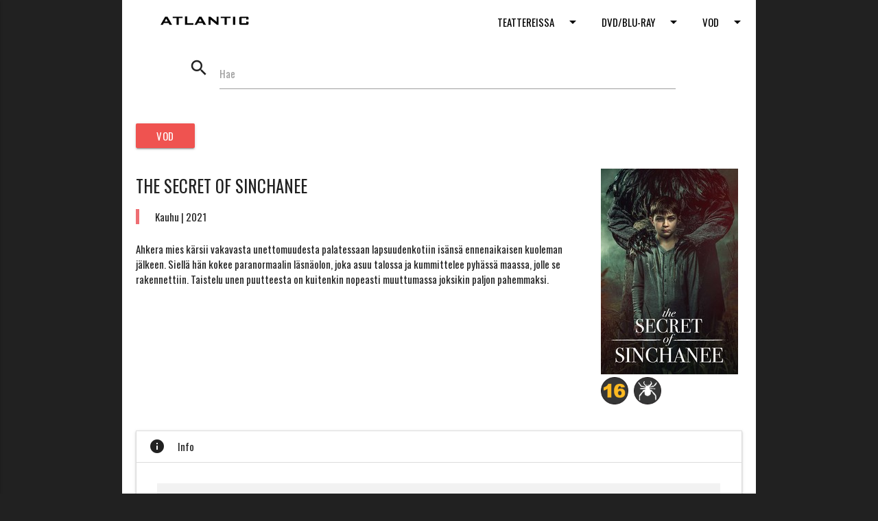

--- FILE ---
content_type: text/html; charset=utf-8
request_url: https://www.atlanticfilm.fi/movie/the-secret-of-sinchanee/VOD
body_size: 4388
content:




<!DOCTYPE html>
<html>
    <head>
        <title>The Secret of Sinchanee | Atlantic Film Finland</title>
            <!--Import Google Icon Font-->
        <link href="https://fonts.googleapis.com/icon?family=Material+Icons" rel="stylesheet">
        <link href="https://fonts.googleapis.com/css?family=Oswald" rel="stylesheet">
            <!--Import materialize.css-->
        <link type="text/css" rel="stylesheet" href="/passets/css/materialize.min.css"  media="screen,projection"/>
        <link type="text/css" rel="stylesheet" href="/passets/css/particles.css"  media="screen,projection"/>
        <link type="text/css" rel="stylesheet" href="/passets/css/aff.css"  media="screen,projection"/>
        <link rel="stylesheet" href="/passets/font-awesome-4.7.0/css/font-awesome.min.css">

            <!--Let browser know website is optimized for mobile-->
        <meta name="viewport" content="width=device-width, initial-scale=1.0"/>
        <script type="text/javascript" src="https://code.jquery.com/jquery-2.1.1.min.js"></script>
        <script>
                $(document).ready(function(){
                    $(".dropdown-button").dropdown();
                    $('.slider').slider({height: 800, interval: 3000});
                    $('.modal').modal({
                                dismissible: true, // Modal can be dismissed by clicking outside of the modal
                                opacity: .5, // Opacity of modal background
                                inDuration: 300, // Transition in duration
                                outDuration: 200, // Transition out duration
                                startingTop: '4%', // Starting top style attribute
                                endingTop: '10%' // Ending top style attribute
                            }
                    );
                    $(".button-collapse").sideNav({
                        closeOnClick: true,
                        draggable: true
                    });
                    $('.tooltipped').tooltip({delay: 50});
                    $('ul.tabs').tabs({swipeable: true});
                    $('.collapsible').collapsible();
                });
        </script>
        <script src="/passets/js/jssor.slider-22.2.16.min.js" type="text/javascript"></script>
        <script type="text/javascript">
                jssor_1_slider_init = function() {

                    var jssor_1_options = {
                        $AutoPlay: true,
                        $SlideDuration: 800,
                        $SlideEasing: $Jease$.$OutQuint,
                        $ArrowNavigatorOptions: {
                            $Class: $JssorArrowNavigator$
                        },
                        $BulletNavigatorOptions: {
                            $Class: $JssorBulletNavigator$
                        }
                    };

                    var jssor_1_slider = new $JssorSlider$("jssor_1", jssor_1_options);

                    /*responsive code begin*/
                    /*remove responsive code if you don't want the slider scales while window resizing*/
                    function ScaleSlider() {
                        var refSize = jssor_1_slider.$Elmt.parentNode.clientWidth;
                        if (refSize) {
                            refSize = Math.min(refSize, 1920);
                            jssor_1_slider.$ScaleWidth(refSize);
                        }
                        else {
                            window.setTimeout(ScaleSlider, 30);
                        }
                    }
                    ScaleSlider();
                    $Jssor$.$AddEvent(window, "load", ScaleSlider);
                    $Jssor$.$AddEvent(window, "resize", ScaleSlider);
                    $Jssor$.$AddEvent(window, "orientationchange", ScaleSlider);
                    /*responsive code end*/
                };
        </script>
        <style>
        /* jssor slider loading skin oval css */

        .jssorl-oval img {
            animation-name: jssorl-oval;
            animation-duration: 1.2s;
            animation-iteration-count: infinite;
            animation-timing-function: linear;
        }

        @keyframes jssorl-oval {
            from {
                transform: rotate(0deg);
            }

            to {
                transform: rotate(360deg);
            }
        }


        /* jssor slider bullet navigator skin 05 css */
        /*
        .jssorb05 div           (normal)
        .jssorb05 div:hover     (normal mouseover)
        .jssorb05 .av           (active)
        .jssorb05 .av:hover     (active mouseover)
        .jssorb05 .dn           (mousedown)
        */
        .jssorb05 {
            position: absolute;
        }
        .jssorb05 div, .jssorb05 div:hover, .jssorb05 .av {
            position: absolute;
            /* size of bullet elment */
            width: 16px;
            height: 16px;
            background: url('/passets/images/b05.png') no-repeat;
            overflow: hidden;
            cursor: pointer;
        }
        .jssorb05 div { background-position: -7px -7px; }
        .jssorb05 div:hover, .jssorb05 .av:hover { background-position: -37px -7px; }
        .jssorb05 .av { background-position: -67px -7px; }
        .jssorb05 .dn, .jssorb05 .dn:hover { background-position: -97px -7px; }

        /* jssor slider arrow navigator skin 22 css */
        /*
        .jssora22l                  (normal)
        .jssora22r                  (normal)
        .jssora22l:hover            (normal mouseover)
        .jssora22r:hover            (normal mouseover)
        .jssora22l.jssora22ldn      (mousedown)
        .jssora22r.jssora22rdn      (mousedown)
        .jssora22l.jssora22lds      (disabled)
        .jssora22r.jssora22rds      (disabled)
        */
        .jssora22l, .jssora22r {
            display: block;
            position: absolute;
            /* size of arrow element */
            width: 40px;
            height: 58px;
            cursor: pointer;
            background: url('/passets/images/a22.png') center center no-repeat;
            overflow: hidden;
        }
        .jssora22l { background-position: -10px -31px; }
        .jssora22r { background-position: -70px -31px; }
        .jssora22l:hover { background-position: -130px -31px; }
        .jssora22r:hover { background-position: -190px -31px; }
        .jssora22l.jssora22ldn { background-position: -250px -31px; }
        .jssora22r.jssora22rdn { background-position: -310px -31px; }
        .jssora22l.jssora22lds { background-position: -10px -31px; opacity: .3; pointer-events: none; }
        .jssora22r.jssora22rds { background-position: -70px -31px; opacity: .3; pointer-events: none; }
    </style>
        <script>
  (function(i,s,o,g,r,a,m){i['GoogleAnalyticsObject']=r;i[r]=i[r]||function(){
            (i[r].q=i[r].q||[]).push(arguments)},i[r].l=1*new Date();a=s.createElement(o),
          m=s.getElementsByTagName(o)[0];a.async=1;a.src=g;m.parentNode.insertBefore(a,m)
  })(window,document,'script','//www.google-analytics.com/analytics.js','ga');

  ga('create', 'UA-100841661-1', 'auto');
  ga('send', 'pageview');

</script>
    </head>
    <body class="grey darken-4">
        <div class="container" style="padding-top: 0px; padding-bottom: 0px;">
            <div class="prtcl-row">
                <div class="col s12 m10 offset-m1 white" style="margin-top: 0px; margin-bottom: 0px;">
                    <header>
                    <ul id="dropdown_bio" class="dropdown-content">
  <li><a href="/#Teattereissa nyt / tulossa">NYT / TULOSSA</a></li>
  <li><a href="/movies/bio">KAIKKI</a></li>
</ul>
<ul id="dropdown_dvdbluray" class="dropdown-content">
  <li><a href="/#Uutuudet DVD/Blu-ray">UUTUUDET</a></li>
  <li><a href="/movies/bluraydvd">KAIKKI</a></li>
</ul>
<ul id="dropdown_vod" class="dropdown-content">
  <li><a href="/#Uutuudet VOD">UUTUUDET</a></li>
  <li><a href="/movies/vod">VOD - KAIKKI</a></li>
</ul>
<nav class="z-depth-0">
  <div class="nav-wrapper white">
    <a href="/" class="brand-logo"><img src="/passets/images/atlantic-film-logo.png" srcset="/passets/images/atlantic-film-logo@2x.png 2x"></a>
    <a href="#" data-activates="mobile" class="button-collapse"><i class="material-icons">menu</i></a>
    <ul class="right hide-on-med-and-down">
      <li><a class="dropdown-button" href="" data-activates="dropdown_bio">TEATTEREISSA<i class="material-icons right">arrow_drop_down</i></a></li>
      <li><a class="dropdown-button" href="" data-activates="dropdown_dvdbluray">DVD/BLU-RAY<i class="material-icons right">arrow_drop_down</i></a></li>
      <li><a class="dropdown-button" href="" data-activates="dropdown_vod">VOD<i class="material-icons right">arrow_drop_down</i></a></li>
    </ul>
    <ul class="side-nav" id="mobile">
      <li><a href="/#Teattereissa nyt / tulossa">TEATTEREISSA NYT / TULOSSA</a></li>
      <li><a href="/movies/bio">KAIKKI TEATTERILEFFAT</a></li>
      <li><a href="/#Uutuudet DVD/Blu-ray">DVD/BLU-RAY - UUTUUDET</a></li>
      <li><a href="/movies/bluraydvd">DVD/BLU-RAY - KAIKKI</a></li>
      <li><a href="/#Uutuudet VOD">VOD - UUTUUDET</a></li>
      <li><a href="/movies/vod">VOD - KAIKKI</a></li>
    </ul>
  </div>
</nav>

                    </header>
                    <main>
                    
        
        
<div class="row no-padding" style="margin: 0px;">
    <form class="col s12 no-padding" action="/movies" method="post" style="margin-bottom: 0px;">
            <div class="input-field col s12 m10 offset-m1">
                <i class="material-icons prefix">search</i>
                <input type="hidden" name="format" value="all">
                <input type="hidden" name="sort" value="date">
                <input type="hidden" name="order" value="desc">
                <input id="search" name="search" type="text" class="validate"  value="" >
                <label for="search">Hae</label>
            </div>
    </form>
</div>
                <div class="prtcl-row">
                        <div class="col s12 m12 l12">
                                
                                        <a class="waves-effect waves-light btn red lighten-1" href="/movie/the-secret-of-sinchanee/VOD">VOD</a>
                                
                        </div>
                </div>
                <div class="prtcl-row">
                        <div class="col s12 m9">
                                <h5>THE SECRET OF SINCHANEE</h5>
                                <blockquote>Kauhu |  2021</blockquote>
                                <i></i>
                                <p class="flow-text"><p>Ahkera mies kärsii vakavasta unettomuudesta palatessaan lapsuudenkotiin isänsä ennenaikaisen kuoleman jälkeen. Siellä hän kokee paranormaalin läsnäolon, joka asuu talossa ja kummittelee pyhässä maassa, jolle se rakennettiin. Taistelu unen puutteesta on kuitenkin nopeasti muuttumassa joksikin paljon pahemmaksi.</p></p>
                                
                                
                        </div>
                        <div class="col s12 m3">
                                <img class="responsive-img" src="https://atlanticfilm.fi/u_img/3056/3434_frontcover-200.jpg"><br />
                                <img style="margin-right: 5px;" width="40" height="40" align="center" src="/passets/images/classification/16.png"> <img style="margin-right: 5px;" width="40" height="40" align="center" src="/passets/images/classification/A.png"> 
                        </div>
                </div>
                <div class="prtcl-row">
                        <div class="col l12">
                                <ul class="collapsible" data-collapsible="accordion">
                                        <li>
                                                <div class="collapsible-header active"><i class="material-icons">info</i>Info</div>
                                                <div class="collapsible-body"><span>
                                                        <table class="striped">
                                                                <tbody>
                                                                        
                                                                        
                                                                                <tr><td>Ensi-ilta:</td><td>03.10.2022</td></tr>
                                                                        
                                                                        <tr><td>Elokuvan nimi:</td><td>The Secret of Sinchanee</td></tr>
                                                                        
                                                                        
                                                                                <tr><td>Ikäraja:</td><td>16</td></tr>
                                                                        
                                                                        
                                                                                <tr><td>Pituus:</td><td>112 min</td></tr>
                                                                        
                                                                        
                                                                                <tr><td>Ohjaus:</td><td>Steven Grayhm</td></tr>
                                                                        
                                                                        
                                                                        
                                                                                <tr><td>Näyttelijät:</td><td>Laila Lockhart Kraner, Steven Grayhm, Tamara Austin, Rudy Reyes</td></tr>
                                                                        
                                                                        
                                                                        
                                                                                <tr><td>Tuotenumero:</td><td>59796</td></tr>
                                                                        
                                                                        
                                                                </tbody>
                                                        </table>
                                                </span></div>
                                        </li>
                                        <li>
                                                <div class="collapsible-header"><i class="material-icons">perm_media</i>Materiaali</div>
                                                <div class="collapsible-body"><span>
                                                
<div class="prtcl-row">
  
</div>
<div class="prtcl-row">
  
  <div class="col s6 m4 l3">
    <div class="card">
      
      <div class="card-image">
        <a href="https://atlanticfilm.fi/u_img/3056/3434_6329f31c83958.jpg" target="_blank"><img src="https://atlanticfilm.fi/u_img/3056/3434_6329f31c83958-200.jpg"></a>
      </div>
      <div class="card-action">
        <a href="https://atlanticfilm.fi/u_img/3056/3434_6329f31c83958.jpg" target="_blank">SecretOfSinchanee-1920x1080_hero <i class="tiny material-icons">open_in_new</i></a>
      </div>
      
    </div>
  </div>
  
  <div class="col s6 m4 l3">
    <div class="card">
      
      <div class="card-image">
        <a href="https://atlanticfilm.fi/u_img/3056/3434_6329f3135a7a0.jpg" target="_blank"><img src="https://atlanticfilm.fi/u_img/3056/3434_6329f3135a7a0-200.jpg"></a>
      </div>
      <div class="card-action">
        <a href="https://atlanticfilm.fi/u_img/3056/3434_6329f3135a7a0.jpg" target="_blank">SecretOfSinchanee-1920x1080_packshot <i class="tiny material-icons">open_in_new</i></a>
      </div>
      
    </div>
  </div>
  
  <div class="col s6 m4 l3">
    <div class="card">
      
      <div class="card-image">
        <a href="https://atlanticfilm.fi/u_img/3056/3434_6329f30948ad4.jpg" target="_blank"><img src="https://atlanticfilm.fi/u_img/3056/3434_6329f30948ad4-200.jpg"></a>
      </div>
      <div class="card-action">
        <a href="https://atlanticfilm.fi/u_img/3056/3434_6329f30948ad4.jpg" target="_blank">SecretOfSinchanee-2000x3000_cover <i class="tiny material-icons">open_in_new</i></a>
      </div>
      
    </div>
  </div>
  
</div>
                                                </span></div>
                                        </li>
                                </ul>
                        </div>
                </div>

                    </main>
                    <footer>
                    <footer class="page-footer grey darken-3">
  <div class="container">
    <h4 class="white-text">Atlantic Film Finland</h4>
    <div class="social">
      <a href="https://www.facebook.com/atlanticfilm/" class="white-text"><i class="fa fa-facebook fa-2x"></i> &nbsp;&nbsp;&nbsp;facebook.com/atlanticfilm</a>
      <br /><br />
      <div class="row">
        <div class="col m6 s12 white-text">
          <strong>Oy Atlantic Film Finland Ab</strong><br />
          Fredrikinkatu 61, 6. Krs<br />
          00100 Helsinki<br />
          <br />
          info(at)atlanticfilm.fi<br /><br />
          VAT:FI24242696
        </div>
        <div class="col m6 s12 white-text">
          Toimitusjohtaja<br />
          Björn Höglund<br />
          bjorn(at)atlanticfilm.fi<br />
          +358 (0) 40 506 6336<br /><br />
          <strong>Elokuvien teatterilevitys ja valkokangasesitykset</strong><br />
          Jenni Ukkonen<br />
          jenni(at)atlanticfilm.fi<br />
          +358 (0) 40 583 8962<br /><br />
          Teatterielokuvien tulokset ja tilitykset<br />
          valkokangas(at)atlanticfilm.fi<br />
        </div>
      </div>
    </div>
    <h6 class="white-text">&copy; 2017 Oy Atlantic Film Finland Ab</h6><br /><br />
  </div>
  <div class="container-fluid" style="background-color: white;">
      <div class="row">
          <div class="col m6 s12">
              <img class="img" src="/passets/images/atlantic-film-logo-black.png" style="padding-left: 20px;">
          </div>
          <div class="col m6 s12">
              <img class="img" src="/passets/images/CreativeEurope.png" align="right" style="padding-right: 20px; padding-top: 8px;">
          </div>
      </div>
  </div>
</footer>
                    </footer>
                </div>
            </div>
        </div>
        <script type="text/javascript" src="/passets/js/materialize.min.js"></script>
    </body>
</html>


--- FILE ---
content_type: text/css; charset=utf-8
request_url: https://www.atlanticfilm.fi/passets/css/particles.css
body_size: 1036
content:
/* =============================================================================
   PARTICLES | MADAM MONOROM | monorom.com | HTML5 & CSS Project
   This project is licensed under the MIT License
   (https://opensource.org/licenses/MIT) Copyright (c) 2016 monorom.com

   CONTENTS
   - Container
   - Row
   - Space
   - Col
  =============================================================================*/

*{
    -webkit-box-sizing: border-box;
    -moz-box-sizing: border-box;
    box-sizing: border-box;
}
.container {
    padding: 20px;
    margin:0 auto;
    width:95%;
    max-width:1280px;
}
.space{
    padding:20px;
}
.prtcl-row,
.prtcl-row .col{
    box-sizing: border-box;
}
.prtcl-row {
    display: -webkit-flex;
    display: -ms-flexbox;
    display: -webkit-box;
    display: flex;
    -webkit-flex-direction: row;
    -ms-flex-direction: row;
    -webkit-box-orient: horizontal;
    -webkit-box-direction: normal;
    flex-direction: row;
    -webkit-flex-wrap: wrap;
    -ms-flex-wrap: wrap;
    flex-wrap: wrap;
    flex-flow:row  wrap;
    margin:0 -10px;
}
.prtcl-row .col{
    margin:10px;
}

.prtcl-row .prtcl-row{
    margin: 0;
    margin: 10px;
}

.prtcl-row.reverse {
    -webkit-flex-direction: row-reverse;
    -ms-flex-direction: row-reverse;
    -webkit-box-orient: horizontal;
    -webkit-box-direction: reverse;
    flex-direction: row-reverse;
}
.prtcl-row.col-reverse {
    -webkit-flex-direction: column-reverse;
    -ms-flex-direction: column-reverse;
    -webkit-box-orient: vertical;
    -webkit-box-direction: reverse;
    flex-direction: column-reverse;
}

.prtcl-row.grow .col,
.prtcl-row .col.grow{
    -webkit-flex-grow: 1;
    -ms-flex-positive: 1;
    -webkit-box-flex: 1;
    flex-grow: 1;
}

.prtcl-row .col.s1{
    width:calc(100% / 12 - 20px);
}
.prtcl-row .col.s2{
    width:calc(100% / 12*2 - 20px);
}
.prtcl-row .col.s3{
    width:calc(100% / 12*3 - 20px);
}
.prtcl-row .col.s4{
    width:calc(100% / 12*4 - 20px);
}
.prtcl-row .col.s5{
    width:calc(100% / 12*5 - 20px);
}
.prtcl-row .col.s6{
    width:calc(100% / 12*6 - 20px);
}
.prtcl-row .col.s7{
    width:calc(100% / 12*7 - 20px);
}
.prtcl-row .col.s8{
    width:calc(100% / 12*8 - 20px);
}
.prtcl-row .col.s9	 {
    width:calc(100% / 12*9 - 20px);
}
.prtcl-row .col.s10{
    width:calc(100% / 12*10 - 20px);
}
.prtcl-row .col.s11{
    width:calc(100% / 12*11 - 20px);
}
.prtcl-row .col.s12 {
    width:calc(100% - 20px);
}
.prtcl-row .col.offset-s1 {
    margin-left: calc(100% / 12 + 10px);
}
.prtcl-row .col.offset-s2 {
    margin-left: calc(100% / 12*2 + 10px);
}
.prtcl-row .col.offset-s3 {
    margin-left: calc(100% / 12*3 + 10px);
}
.prtcl-row .col.offset-s4 {
    margin-left: calc(100% / 12*4 + 10px);
}
.prtcl-row .col.offset-s5 {
    margin-left: calc(100% / 12*5 + 10px);
}
.prtcl-row .col.offset-s6 {
    margin-left: calc(100% / 12*6 + 10px);
}
.prtcl-row .col.offset-s7 {
    margin-left: calc(100% / 12*7 + 10px);
}
.prtcl-row .col.offset-s8 {
    margin-left: calc(100% / 12*8 + 10px);
}
.prtcl-row .col.offset-s9 {
    margin-left: calc(100% / 12*9 + 10px);
}
.prtcl-row .col.offset-s10 {
    margin-left: calc(100% / 12*10 + 10px);
}
.prtcl-row .col.offset-s11 {
    margin-left: calc(100% / 12*11 + 10px);
}


@media screen and (min-width : 601px) {
    .prtcl-row .col.m1{
        width:calc(100% / 12 - 20px);
    }
    .prtcl-row .col.m2{
        width:calc(100% / 12*2 - 20px);
    }
    .prtcl-row .col.m3{
        width:calc(100% / 12*3 - 20px);
    }
    .prtcl-row .col.m4{
        width:calc(100% / 12*4 - 20px);
    }
    .prtcl-row .col.m5{
        width:calc(100% / 12*5 - 20px);
    }
    .prtcl-row .col.m6{
        width:calc(100% / 12*6 - 20px);
    }
    .prtcl-row .col.m7{
        width:calc(100% / 12*7 - 20px);
    }
    .prtcl-row .col.m8{
        width:calc(100% / 12*8 - 20px);
    }
    .prtcl-row .col.m9	 {
        width:calc(100% / 12*9 - 20px);
    }
    .prtcl-row .col.m10{
        width:calc(100% / 12*10 - 20px);
    }
    .prtcl-row .col.m11{
        width:calc(100% / 12*11 - 20px);
    }
    .prtcl-row .col.m12 {
        width:calc(100% - 20px);
    }

    .prtcl-row .col.offset-m1 {
        margin-left: calc(100% / 12 + 10px);
    }
    .prtcl-row .col.offset-m2 {
        margin-left: calc(100% / 12*2 + 10px);
    }
    .prtcl-row .col.offset-m3 {
        margin-left: calc(100% / 12*3 + 10px);
    }
    .prtcl-row .col.offset-m4 {
        margin-left: calc(100% / 12*4 + 10px);
    }
    .prtcl-row .col.offset-m5 {
        margin-left: calc(100% / 12*5 + 10px);
    }
    .prtcl-row .col.offset-m6 {
        margin-left: calc(100% / 12*6 + 10px);
    }
    .prtcl-row .col.offset-m7 {
        margin-left: calc(100% / 12*7 + 10px);
    }
    .prtcl-row .col.offset-m8 {
        margin-left: calc(100% / 12*8 + 10px);
    }
    .prtcl-row .col.offset-m9 {
        margin-left: calc(100% / 12*9 + 10px);
    }
    .prtcl-row .col.offset-m10 {
        margin-left: calc(100% / 12*10 + 10px);
    }
    .prtcl-row .col.offset-m11 {
        margin-left: calc(100% / 12*11 + 10px);
    }

}
@media only screen and (min-width : 981px) {
    .container {
        width:90%;
        max-width:1280px;
    }
    .prtcl-row .col.l1{
        width:calc(100% / 12 - 20px);
    }
    .prtcl-row .col.l2{
        width:calc(100% / 12*2 - 20px);
    }
    .prtcl-row .col.l3{
        width:calc(100% / 12*3 - 20px);
    }
    .prtcl-row .col.l4{
        width:calc(100% / 12*4 - 20px);
    }
    .prtcl-row .col.l5{
        width:calc(100% / 12*5 - 20px);
    }
    .prtcl-row .col.l6{
        width:calc(100% / 12*6 - 20px);
    }
    .prtcl-row .col.l7{
        width:calc(100% / 12*7 - 20px);
    }
    .prtcl-row .col.l8{
        width:calc(100% / 12*8 - 20px);
    }
    .prtcl-row .col.l9	 {
        width:calc(100% / 12*9 - 20px);
    }
    .prtcl-row .col.l10{
        width:calc(100% / 12*10 - 20px);
    }
    .prtcl-row .col.l11{
        width:calc(100% / 12*11 - 20px);
    }
    .prtcl-row .col.l12 {
        width:calc(100% - 20px);
    }
    .prtcl-row .col.offset-l1 {
        margin-left: calc(100% / 12 + 10px);
    }
    .prtcl-row .col.offset-l2 {
        margin-left: calc(100% / 12*2 + 10px);
    }
    .prtcl-row .col.offset-l3 {
        margin-left: calc(100% / 12*3 + 10px);
    }
    .prtcl-row .col.offset-l4 {
        margin-left: calc(100% / 12*4 + 10px);
    }
    .prtcl-row .col.offset-l5 {
        margin-left: calc(100% / 12*5 + 10px);
    }
    .prtcl-row .col.offset-l6 {
        margin-left: calc(100% / 12*6 + 10px);
    }
    .prtcl-row .col.offset-l7 {
        margin-left: calc(100% / 12*7 + 10px);
    }
    .prtcl-row .col.offset-l8 {
        margin-left: calc(100% / 12*8 + 10px);
    }
    .prtcl-row .col.offset-l9 {
        margin-left: calc(100% / 12*9 + 10px);
    }
    .prtcl-row .col.offset-l10 {
        margin-left: calc(100% / 12*10 + 10px);
    }
    .prtcl-row .col.offset-l11 {
        margin-left: calc(100% / 12*11 + 10px);
    }
}

--- FILE ---
content_type: text/css; charset=utf-8
request_url: https://www.atlanticfilm.fi/passets/css/aff.css
body_size: 411
content:
.embed-container {
    position: relative;
    padding-bottom: 56.25%;
    height: 0;
    overflow: hidden;
    max-width: 100%;
}
.embed-container iframe, .embed-container object, .embed-container embed {
    position: absolute;
    top: 0;
    left: 0;
    width: 100%;
    height: 100%;
}
nav .nav-wrapper form, nav .nav-wrapper form .input-field{
    height: 100%;
}
nav .nav-wrapper a {
    color: #000000;
}
.side-nav form, .side-nav form .input-field{
    height: 100%;
}
input[type="search"] {
    height: 64px !important; /* or height of nav */
}
.aff-header {
    font-family: 'Oswald', sans-serif;
    font-weight: 700;
    size: 60px;
}
.aff-movie-thumbnail-header {
    font-family: 'Oswald', sans-serif;
    font-size: 12px;
    color: black;
}
.aff-movie-thumbnail-sub-header {
    font-family: 'Oswald', sans-serif;
    font-size: 9px;
    color: #9F9F9F;
}
.aff-movie-more-info-button {
    font-family: 'Oswald', sans-serif;
    font-size: 9px;
    color: #ffffff;
}
a {
    color: #000000;
}

--- FILE ---
content_type: text/plain
request_url: https://www.google-analytics.com/j/collect?v=1&_v=j102&a=628734617&t=pageview&_s=1&dl=https%3A%2F%2Fwww.atlanticfilm.fi%2Fmovie%2Fthe-secret-of-sinchanee%2FVOD&ul=en-us%40posix&dt=The%20Secret%20of%20Sinchanee%20%7C%20Atlantic%20Film%20Finland&sr=1280x720&vp=1280x720&_u=IEBAAEABAAAAACAAI~&jid=2117618629&gjid=751496175&cid=1507968259.1769740858&tid=UA-100841661-1&_gid=810939802.1769740858&_r=1&_slc=1&z=2040267648
body_size: -451
content:
2,cG-8HBB96M2BT